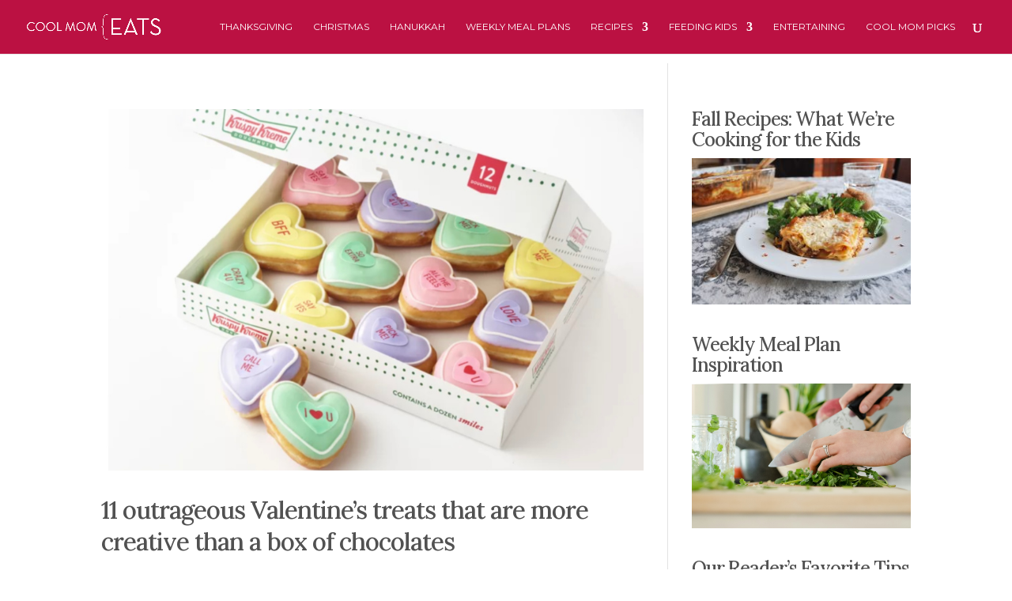

--- FILE ---
content_type: text/css
request_url: https://coolmomeats.com/wp-content/et-cache/1/5/taxonomy/post_tag/2530/et-divi-dynamic-late.css
body_size: 738
content:
.et-waypoint.et_pb_animation_off,.et-waypoint:not(.et_pb_counters).et_pb_animation_off,.et_pb_animation_off{opacity:1}.et-waypoint.et_pb_animation_left.et-animated,.et_pb_animation_left.et-animated{opacity:1;-webkit-animation:fadeLeft 1s cubic-bezier(.77,0,.175,1) 1;animation:fadeLeft 1s cubic-bezier(.77,0,.175,1) 1}.et-waypoint.et_pb_animation_right.et-animated,.et_pb_animation_right.et-animated{opacity:1;-webkit-animation:fadeRight 1s cubic-bezier(.77,0,.175,1) 1;animation:fadeRight 1s cubic-bezier(.77,0,.175,1) 1}.et-waypoint.et_pb_animation_top.et-animated,.et_pb_animation_top.et-animated{opacity:1;-webkit-animation:fadeTop 1s cubic-bezier(.77,0,.175,1) 1;animation:fadeTop 1s cubic-bezier(.77,0,.175,1) 1}.et-waypoint.et_pb_animation_bottom.et-animated,.et_pb_animation_bottom.et-animated{opacity:1;-webkit-animation:fadeBottom 1s cubic-bezier(.77,0,.175,1) 1;animation:fadeBottom 1s cubic-bezier(.77,0,.175,1) 1}.et-waypoint.et_pb_animation_fade_in.et-animated,.et_pb_animation_fade_in.et-animated{opacity:1;-webkit-animation:fadeIn 1s cubic-bezier(.77,0,.175,1) 1;animation:fadeIn 1s cubic-bezier(.77,0,.175,1) 1}@media (max-width:980px){.et-waypoint.et_pb_animation_off_tablet,.et-waypoint:not(.et_pb_counters).et_pb_animation_off_tablet,.et_pb_animation_off_tablet{opacity:1;-webkit-animation:none;animation:none}.et-waypoint.et_pb_animation_left_tablet.et-animated,.et_pb_animation_left_tablet.et-animated{opacity:1;-webkit-animation:fadeLeft 1s cubic-bezier(.77,0,.175,1) 1;animation:fadeLeft 1s cubic-bezier(.77,0,.175,1) 1}.et-waypoint.et_pb_animation_right_tablet.et-animated,.et_pb_animation_right_tablet.et-animated{opacity:1;-webkit-animation:fadeRight 1s cubic-bezier(.77,0,.175,1) 1;animation:fadeRight 1s cubic-bezier(.77,0,.175,1) 1}.et-waypoint.et_pb_animation_top_tablet.et-animated,.et_pb_animation_top_tablet.et-animated{opacity:1;-webkit-animation:fadeTop 1s cubic-bezier(.77,0,.175,1) 1;animation:fadeTop 1s cubic-bezier(.77,0,.175,1) 1}.et-waypoint.et_pb_animation_bottom_tablet.et-animated,.et_pb_animation_bottom_tablet.et-animated{opacity:1;-webkit-animation:fadeBottom 1s cubic-bezier(.77,0,.175,1) 1;animation:fadeBottom 1s cubic-bezier(.77,0,.175,1) 1}.et-waypoint.et_pb_animation_fade_in_tablet.et-animated,.et_pb_animation_fade_in_tablet.et-animated{opacity:1;-webkit-animation:fadeIn 1s cubic-bezier(.77,0,.175,1) 1;animation:fadeIn 1s cubic-bezier(.77,0,.175,1) 1}}@media (max-width:767px){.et-waypoint.et_pb_animation_off_phone,.et-waypoint:not(.et_pb_counters).et_pb_animation_off_phone,.et_pb_animation_off_phone{opacity:1;-webkit-animation:none;animation:none}.et-waypoint.et_pb_animation_left_phone.et-animated,.et_pb_animation_left_phone.et-animated{opacity:1;-webkit-animation:fadeLeft 1s cubic-bezier(.77,0,.175,1) 1;animation:fadeLeft 1s cubic-bezier(.77,0,.175,1) 1}.et-waypoint.et_pb_animation_right_phone.et-animated,.et_pb_animation_right_phone.et-animated{opacity:1;-webkit-animation:fadeRight 1s cubic-bezier(.77,0,.175,1) 1;animation:fadeRight 1s cubic-bezier(.77,0,.175,1) 1}.et-waypoint.et_pb_animation_top_phone.et-animated,.et_pb_animation_top_phone.et-animated{opacity:1;-webkit-animation:fadeTop 1s cubic-bezier(.77,0,.175,1) 1;animation:fadeTop 1s cubic-bezier(.77,0,.175,1) 1}.et-waypoint.et_pb_animation_bottom_phone.et-animated,.et_pb_animation_bottom_phone.et-animated{opacity:1;-webkit-animation:fadeBottom 1s cubic-bezier(.77,0,.175,1) 1;animation:fadeBottom 1s cubic-bezier(.77,0,.175,1) 1}.et-waypoint.et_pb_animation_fade_in_phone.et-animated,.et_pb_animation_fade_in_phone.et-animated{opacity:1;-webkit-animation:fadeIn 1s cubic-bezier(.77,0,.175,1) 1;animation:fadeIn 1s cubic-bezier(.77,0,.175,1) 1}}
@font-face{font-family:ETmodules;font-display:block;src:url(//coolmomeats.com/wp-content/themes/Divi/core/admin/fonts/modules/all/modules.eot);src:url(//coolmomeats.com/wp-content/themes/Divi/core/admin/fonts/modules/all/modules.eot?#iefix) format("embedded-opentype"),url(//coolmomeats.com/wp-content/themes/Divi/core/admin/fonts/modules/all/modules.woff) format("woff"),url(//coolmomeats.com/wp-content/themes/Divi/core/admin/fonts/modules/all/modules.ttf) format("truetype"),url(//coolmomeats.com/wp-content/themes/Divi/core/admin/fonts/modules/all/modules.svg#ETmodules) format("svg");font-weight:400;font-style:normal}
@font-face{font-family:FontAwesome;font-style:normal;font-weight:400;font-display:block;src:url(//coolmomeats.com/wp-content/themes/Divi/core/admin/fonts/fontawesome/fa-regular-400.eot);src:url(//coolmomeats.com/wp-content/themes/Divi/core/admin/fonts/fontawesome/fa-regular-400.eot?#iefix) format("embedded-opentype"),url(//coolmomeats.com/wp-content/themes/Divi/core/admin/fonts/fontawesome/fa-regular-400.woff2) format("woff2"),url(//coolmomeats.com/wp-content/themes/Divi/core/admin/fonts/fontawesome/fa-regular-400.woff) format("woff"),url(//coolmomeats.com/wp-content/themes/Divi/core/admin/fonts/fontawesome/fa-regular-400.ttf) format("truetype"),url(//coolmomeats.com/wp-content/themes/Divi/core/admin/fonts/fontawesome/fa-regular-400.svg#fontawesome) format("svg")}@font-face{font-family:FontAwesome;font-style:normal;font-weight:900;font-display:block;src:url(//coolmomeats.com/wp-content/themes/Divi/core/admin/fonts/fontawesome/fa-solid-900.eot);src:url(//coolmomeats.com/wp-content/themes/Divi/core/admin/fonts/fontawesome/fa-solid-900.eot?#iefix) format("embedded-opentype"),url(//coolmomeats.com/wp-content/themes/Divi/core/admin/fonts/fontawesome/fa-solid-900.woff2) format("woff2"),url(//coolmomeats.com/wp-content/themes/Divi/core/admin/fonts/fontawesome/fa-solid-900.woff) format("woff"),url(//coolmomeats.com/wp-content/themes/Divi/core/admin/fonts/fontawesome/fa-solid-900.ttf) format("truetype"),url(//coolmomeats.com/wp-content/themes/Divi/core/admin/fonts/fontawesome/fa-solid-900.svg#fontawesome) format("svg")}@font-face{font-family:FontAwesome;font-style:normal;font-weight:400;font-display:block;src:url(//coolmomeats.com/wp-content/themes/Divi/core/admin/fonts/fontawesome/fa-brands-400.eot);src:url(//coolmomeats.com/wp-content/themes/Divi/core/admin/fonts/fontawesome/fa-brands-400.eot?#iefix) format("embedded-opentype"),url(//coolmomeats.com/wp-content/themes/Divi/core/admin/fonts/fontawesome/fa-brands-400.woff2) format("woff2"),url(//coolmomeats.com/wp-content/themes/Divi/core/admin/fonts/fontawesome/fa-brands-400.woff) format("woff"),url(//coolmomeats.com/wp-content/themes/Divi/core/admin/fonts/fontawesome/fa-brands-400.ttf) format("truetype"),url(//coolmomeats.com/wp-content/themes/Divi/core/admin/fonts/fontawesome/fa-brands-400.svg#fontawesome) format("svg")}
@font-face{font-family:ETmodules;font-display:block;src:url(//coolmomeats.com/wp-content/themes/Divi/core/admin/fonts/modules/social/modules.eot);src:url(//coolmomeats.com/wp-content/themes/Divi/core/admin/fonts/modules/social/modules.eot?#iefix) format("embedded-opentype"),url(//coolmomeats.com/wp-content/themes/Divi/core/admin/fonts/modules/social/modules.woff) format("woff"),url(//coolmomeats.com/wp-content/themes/Divi/core/admin/fonts/modules/social/modules.ttf) format("truetype"),url(//coolmomeats.com/wp-content/themes/Divi/core/admin/fonts/modules/social/modules.svg#ETmodules) format("svg");font-weight:400;font-style:normal}
.et_overlay{z-index:-1;position:absolute;top:0;left:0;display:block;width:100%;height:100%;background:hsla(0,0%,100%,.9);opacity:0;pointer-events:none;-webkit-transition:all .3s;transition:all .3s;border:1px solid #e5e5e5;-webkit-box-sizing:border-box;box-sizing:border-box;-webkit-backface-visibility:hidden;backface-visibility:hidden;-webkit-font-smoothing:antialiased}.et_overlay:before{color:#2ea3f2;content:"\E050";position:absolute;top:50%;left:50%;-webkit-transform:translate(-50%,-50%);transform:translate(-50%,-50%);font-size:32px;-webkit-transition:all .4s;transition:all .4s}.et_portfolio_image,.et_shop_image{position:relative;display:block}.et_pb_has_overlay:not(.et_pb_image):hover .et_overlay,.et_portfolio_image:hover .et_overlay,.et_shop_image:hover .et_overlay{z-index:3;opacity:1}#ie7 .et_overlay,#ie8 .et_overlay{display:none}.et_pb_module.et_pb_has_overlay{position:relative}.et_pb_module.et_pb_has_overlay .et_overlay,article.et_pb_has_overlay{border:none}